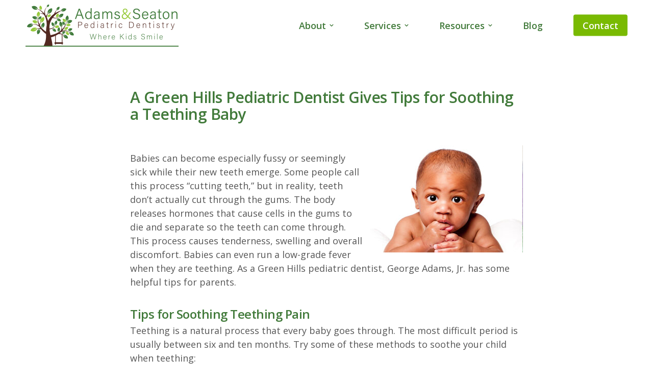

--- FILE ---
content_type: text/html; charset=UTF-8
request_url: https://adamsandseaton.com/green-hills-pediatric-dentist/
body_size: 11682
content:
<!DOCTYPE html>
<html lang="en-US">
	<head>
		<meta name="google-site-verification" content="H19JlDApylqq2U-UK_AIQKhVOy_UOS-MxwtsUkOLZiU" />

		<meta charset="UTF-8">
		<meta http-equiv="X-UA-Compatible" content="IE=edge">
		<meta name="viewport" content="width=device-width, initial-scale=1.0">
		<link rel="shortcut icon" href="https://adamsandseaton.com/wp-content/themes/AdamsPediatricDentistry/img/favicon.png">

		<!-- Fonts -->
		<link href='https://fonts.googleapis.com/css?family=Open+Sans:300,400,600,700,400italic' rel='stylesheet' type='text/css'>
		<link rel="stylesheet" href="https://maxcdn.bootstrapcdn.com/font-awesome/4.6.3/css/font-awesome.min.css">

		<!-- Custom styles for this template -->
		<link href="https://adamsandseaton.com/wp-content/themes/AdamsPediatricDentistry/style.css" rel="stylesheet">

		<meta name='robots' content='index, follow, max-image-preview:large, max-snippet:-1, max-video-preview:-1' />

	<!-- This site is optimized with the Yoast SEO plugin v26.8 - https://yoast.com/product/yoast-seo-wordpress/ -->
	<title>Green Hills Pediatric Dentist - Adams Pediatric Dentistry</title>
	<meta name="description" content="George Adams, Jr., a Green Hills pediatric dentist, talks about how to soothe your baby during the difficult teething period." />
	<link rel="canonical" href="https://adamsandseaton.com/green-hills-pediatric-dentist/" />
	<meta property="og:locale" content="en_US" />
	<meta property="og:type" content="article" />
	<meta property="og:title" content="Green Hills Pediatric Dentist - Adams Pediatric Dentistry" />
	<meta property="og:description" content="George Adams, Jr., a Green Hills pediatric dentist, talks about how to soothe your baby during the difficult teething period." />
	<meta property="og:url" content="https://adamsandseaton.com/green-hills-pediatric-dentist/" />
	<meta property="og:site_name" content="Adams Pediatric Dentistry" />
	<meta property="article:published_time" content="2023-05-16T21:32:28+00:00" />
	<meta property="article:modified_time" content="2023-05-16T21:41:43+00:00" />
	<meta property="og:image" content="https://adamsandseaton.com/wp-content/uploads/2023/05/teething-baby.jpg" />
	<meta property="og:image:width" content="500" />
	<meta property="og:image:height" content="350" />
	<meta property="og:image:type" content="image/jpeg" />
	<meta name="author" content="admin" />
	<meta name="twitter:card" content="summary_large_image" />
	<meta name="twitter:label1" content="Written by" />
	<meta name="twitter:data1" content="admin" />
	<meta name="twitter:label2" content="Est. reading time" />
	<meta name="twitter:data2" content="2 minutes" />
	<script type="application/ld+json" class="yoast-schema-graph">{"@context":"https://schema.org","@graph":[{"@type":"Article","@id":"https://adamsandseaton.com/green-hills-pediatric-dentist/#article","isPartOf":{"@id":"https://adamsandseaton.com/green-hills-pediatric-dentist/"},"author":{"name":"admin","@id":"https://adamsandseaton.com/#/schema/person/fa9f198006bb7c611f0f20284028c4de"},"headline":"A Green Hills Pediatric Dentist Gives Tips for Soothing a Teething Baby","datePublished":"2023-05-16T21:32:28+00:00","dateModified":"2023-05-16T21:41:43+00:00","mainEntityOfPage":{"@id":"https://adamsandseaton.com/green-hills-pediatric-dentist/"},"wordCount":334,"commentCount":0,"image":{"@id":"https://adamsandseaton.com/green-hills-pediatric-dentist/#primaryimage"},"thumbnailUrl":"https://adamsandseaton.com/wp-content/uploads/2023/05/teething-baby-e1684273333207.jpg","inLanguage":"en-US","potentialAction":[{"@type":"CommentAction","name":"Comment","target":["https://adamsandseaton.com/green-hills-pediatric-dentist/#respond"]}]},{"@type":"WebPage","@id":"https://adamsandseaton.com/green-hills-pediatric-dentist/","url":"https://adamsandseaton.com/green-hills-pediatric-dentist/","name":"Green Hills Pediatric Dentist - Adams Pediatric Dentistry","isPartOf":{"@id":"https://adamsandseaton.com/#website"},"primaryImageOfPage":{"@id":"https://adamsandseaton.com/green-hills-pediatric-dentist/#primaryimage"},"image":{"@id":"https://adamsandseaton.com/green-hills-pediatric-dentist/#primaryimage"},"thumbnailUrl":"https://adamsandseaton.com/wp-content/uploads/2023/05/teething-baby-e1684273333207.jpg","datePublished":"2023-05-16T21:32:28+00:00","dateModified":"2023-05-16T21:41:43+00:00","author":{"@id":"https://adamsandseaton.com/#/schema/person/fa9f198006bb7c611f0f20284028c4de"},"description":"George Adams, Jr., a Green Hills pediatric dentist, talks about how to soothe your baby during the difficult teething period.","breadcrumb":{"@id":"https://adamsandseaton.com/green-hills-pediatric-dentist/#breadcrumb"},"inLanguage":"en-US","potentialAction":[{"@type":"ReadAction","target":["https://adamsandseaton.com/green-hills-pediatric-dentist/"]}]},{"@type":"ImageObject","inLanguage":"en-US","@id":"https://adamsandseaton.com/green-hills-pediatric-dentist/#primaryimage","url":"https://adamsandseaton.com/wp-content/uploads/2023/05/teething-baby-e1684273333207.jpg","contentUrl":"https://adamsandseaton.com/wp-content/uploads/2023/05/teething-baby-e1684273333207.jpg","width":490,"height":350},{"@type":"BreadcrumbList","@id":"https://adamsandseaton.com/green-hills-pediatric-dentist/#breadcrumb","itemListElement":[{"@type":"ListItem","position":1,"name":"Home","item":"https://adamsandseaton.com/"},{"@type":"ListItem","position":2,"name":"Blog","item":"https://adamsandseaton.com/blog/"},{"@type":"ListItem","position":3,"name":"A Green Hills Pediatric Dentist Gives Tips for Soothing a Teething Baby"}]},{"@type":"WebSite","@id":"https://adamsandseaton.com/#website","url":"https://adamsandseaton.com/","name":"Adams Pediatric Dentistry","description":"Pediatric Dentist Nashville TN","potentialAction":[{"@type":"SearchAction","target":{"@type":"EntryPoint","urlTemplate":"https://adamsandseaton.com/?s={search_term_string}"},"query-input":{"@type":"PropertyValueSpecification","valueRequired":true,"valueName":"search_term_string"}}],"inLanguage":"en-US"},{"@type":"Person","@id":"https://adamsandseaton.com/#/schema/person/fa9f198006bb7c611f0f20284028c4de","name":"admin","image":{"@type":"ImageObject","inLanguage":"en-US","@id":"https://adamsandseaton.com/#/schema/person/image/","url":"https://secure.gravatar.com/avatar/62cab86fb1b491b4213d7df112a57dc57b526ed0d9d87de8290d84261bd9fb33?s=96&d=mm&r=g","contentUrl":"https://secure.gravatar.com/avatar/62cab86fb1b491b4213d7df112a57dc57b526ed0d9d87de8290d84261bd9fb33?s=96&d=mm&r=g","caption":"admin"},"url":"https://adamsandseaton.com/author/admin/"}]}</script>
	<!-- / Yoast SEO plugin. -->


<link rel="alternate" type="application/rss+xml" title="Adams Pediatric Dentistry &raquo; A Green Hills Pediatric Dentist Gives Tips for Soothing a Teething Baby Comments Feed" href="https://adamsandseaton.com/green-hills-pediatric-dentist/feed/" />
<link rel="alternate" title="oEmbed (JSON)" type="application/json+oembed" href="https://adamsandseaton.com/wp-json/oembed/1.0/embed?url=https%3A%2F%2Fadamsandseaton.com%2Fgreen-hills-pediatric-dentist%2F" />
<link rel="alternate" title="oEmbed (XML)" type="text/xml+oembed" href="https://adamsandseaton.com/wp-json/oembed/1.0/embed?url=https%3A%2F%2Fadamsandseaton.com%2Fgreen-hills-pediatric-dentist%2F&#038;format=xml" />
		<!-- This site uses the Google Analytics by MonsterInsights plugin v9.11.1 - Using Analytics tracking - https://www.monsterinsights.com/ -->
							<script src="//www.googletagmanager.com/gtag/js?id=G-Q2HCVWLD3E"  data-cfasync="false" data-wpfc-render="false" type="text/javascript" async></script>
			<script data-cfasync="false" data-wpfc-render="false" type="text/javascript">
				var mi_version = '9.11.1';
				var mi_track_user = true;
				var mi_no_track_reason = '';
								var MonsterInsightsDefaultLocations = {"page_location":"https:\/\/adamsandseaton.com\/green-hills-pediatric-dentist\/"};
								if ( typeof MonsterInsightsPrivacyGuardFilter === 'function' ) {
					var MonsterInsightsLocations = (typeof MonsterInsightsExcludeQuery === 'object') ? MonsterInsightsPrivacyGuardFilter( MonsterInsightsExcludeQuery ) : MonsterInsightsPrivacyGuardFilter( MonsterInsightsDefaultLocations );
				} else {
					var MonsterInsightsLocations = (typeof MonsterInsightsExcludeQuery === 'object') ? MonsterInsightsExcludeQuery : MonsterInsightsDefaultLocations;
				}

								var disableStrs = [
										'ga-disable-G-Q2HCVWLD3E',
									];

				/* Function to detect opted out users */
				function __gtagTrackerIsOptedOut() {
					for (var index = 0; index < disableStrs.length; index++) {
						if (document.cookie.indexOf(disableStrs[index] + '=true') > -1) {
							return true;
						}
					}

					return false;
				}

				/* Disable tracking if the opt-out cookie exists. */
				if (__gtagTrackerIsOptedOut()) {
					for (var index = 0; index < disableStrs.length; index++) {
						window[disableStrs[index]] = true;
					}
				}

				/* Opt-out function */
				function __gtagTrackerOptout() {
					for (var index = 0; index < disableStrs.length; index++) {
						document.cookie = disableStrs[index] + '=true; expires=Thu, 31 Dec 2099 23:59:59 UTC; path=/';
						window[disableStrs[index]] = true;
					}
				}

				if ('undefined' === typeof gaOptout) {
					function gaOptout() {
						__gtagTrackerOptout();
					}
				}
								window.dataLayer = window.dataLayer || [];

				window.MonsterInsightsDualTracker = {
					helpers: {},
					trackers: {},
				};
				if (mi_track_user) {
					function __gtagDataLayer() {
						dataLayer.push(arguments);
					}

					function __gtagTracker(type, name, parameters) {
						if (!parameters) {
							parameters = {};
						}

						if (parameters.send_to) {
							__gtagDataLayer.apply(null, arguments);
							return;
						}

						if (type === 'event') {
														parameters.send_to = monsterinsights_frontend.v4_id;
							var hookName = name;
							if (typeof parameters['event_category'] !== 'undefined') {
								hookName = parameters['event_category'] + ':' + name;
							}

							if (typeof MonsterInsightsDualTracker.trackers[hookName] !== 'undefined') {
								MonsterInsightsDualTracker.trackers[hookName](parameters);
							} else {
								__gtagDataLayer('event', name, parameters);
							}
							
						} else {
							__gtagDataLayer.apply(null, arguments);
						}
					}

					__gtagTracker('js', new Date());
					__gtagTracker('set', {
						'developer_id.dZGIzZG': true,
											});
					if ( MonsterInsightsLocations.page_location ) {
						__gtagTracker('set', MonsterInsightsLocations);
					}
										__gtagTracker('config', 'G-Q2HCVWLD3E', {"forceSSL":"true","link_attribution":"true"} );
										window.gtag = __gtagTracker;										(function () {
						/* https://developers.google.com/analytics/devguides/collection/analyticsjs/ */
						/* ga and __gaTracker compatibility shim. */
						var noopfn = function () {
							return null;
						};
						var newtracker = function () {
							return new Tracker();
						};
						var Tracker = function () {
							return null;
						};
						var p = Tracker.prototype;
						p.get = noopfn;
						p.set = noopfn;
						p.send = function () {
							var args = Array.prototype.slice.call(arguments);
							args.unshift('send');
							__gaTracker.apply(null, args);
						};
						var __gaTracker = function () {
							var len = arguments.length;
							if (len === 0) {
								return;
							}
							var f = arguments[len - 1];
							if (typeof f !== 'object' || f === null || typeof f.hitCallback !== 'function') {
								if ('send' === arguments[0]) {
									var hitConverted, hitObject = false, action;
									if ('event' === arguments[1]) {
										if ('undefined' !== typeof arguments[3]) {
											hitObject = {
												'eventAction': arguments[3],
												'eventCategory': arguments[2],
												'eventLabel': arguments[4],
												'value': arguments[5] ? arguments[5] : 1,
											}
										}
									}
									if ('pageview' === arguments[1]) {
										if ('undefined' !== typeof arguments[2]) {
											hitObject = {
												'eventAction': 'page_view',
												'page_path': arguments[2],
											}
										}
									}
									if (typeof arguments[2] === 'object') {
										hitObject = arguments[2];
									}
									if (typeof arguments[5] === 'object') {
										Object.assign(hitObject, arguments[5]);
									}
									if ('undefined' !== typeof arguments[1].hitType) {
										hitObject = arguments[1];
										if ('pageview' === hitObject.hitType) {
											hitObject.eventAction = 'page_view';
										}
									}
									if (hitObject) {
										action = 'timing' === arguments[1].hitType ? 'timing_complete' : hitObject.eventAction;
										hitConverted = mapArgs(hitObject);
										__gtagTracker('event', action, hitConverted);
									}
								}
								return;
							}

							function mapArgs(args) {
								var arg, hit = {};
								var gaMap = {
									'eventCategory': 'event_category',
									'eventAction': 'event_action',
									'eventLabel': 'event_label',
									'eventValue': 'event_value',
									'nonInteraction': 'non_interaction',
									'timingCategory': 'event_category',
									'timingVar': 'name',
									'timingValue': 'value',
									'timingLabel': 'event_label',
									'page': 'page_path',
									'location': 'page_location',
									'title': 'page_title',
									'referrer' : 'page_referrer',
								};
								for (arg in args) {
																		if (!(!args.hasOwnProperty(arg) || !gaMap.hasOwnProperty(arg))) {
										hit[gaMap[arg]] = args[arg];
									} else {
										hit[arg] = args[arg];
									}
								}
								return hit;
							}

							try {
								f.hitCallback();
							} catch (ex) {
							}
						};
						__gaTracker.create = newtracker;
						__gaTracker.getByName = newtracker;
						__gaTracker.getAll = function () {
							return [];
						};
						__gaTracker.remove = noopfn;
						__gaTracker.loaded = true;
						window['__gaTracker'] = __gaTracker;
					})();
									} else {
										console.log("");
					(function () {
						function __gtagTracker() {
							return null;
						}

						window['__gtagTracker'] = __gtagTracker;
						window['gtag'] = __gtagTracker;
					})();
									}
			</script>
							<!-- / Google Analytics by MonsterInsights -->
		<style id='wp-img-auto-sizes-contain-inline-css' type='text/css'>
img:is([sizes=auto i],[sizes^="auto," i]){contain-intrinsic-size:3000px 1500px}
/*# sourceURL=wp-img-auto-sizes-contain-inline-css */
</style>
<style id='wp-block-library-inline-css' type='text/css'>
:root{--wp-block-synced-color:#7a00df;--wp-block-synced-color--rgb:122,0,223;--wp-bound-block-color:var(--wp-block-synced-color);--wp-editor-canvas-background:#ddd;--wp-admin-theme-color:#007cba;--wp-admin-theme-color--rgb:0,124,186;--wp-admin-theme-color-darker-10:#006ba1;--wp-admin-theme-color-darker-10--rgb:0,107,160.5;--wp-admin-theme-color-darker-20:#005a87;--wp-admin-theme-color-darker-20--rgb:0,90,135;--wp-admin-border-width-focus:2px}@media (min-resolution:192dpi){:root{--wp-admin-border-width-focus:1.5px}}.wp-element-button{cursor:pointer}:root .has-very-light-gray-background-color{background-color:#eee}:root .has-very-dark-gray-background-color{background-color:#313131}:root .has-very-light-gray-color{color:#eee}:root .has-very-dark-gray-color{color:#313131}:root .has-vivid-green-cyan-to-vivid-cyan-blue-gradient-background{background:linear-gradient(135deg,#00d084,#0693e3)}:root .has-purple-crush-gradient-background{background:linear-gradient(135deg,#34e2e4,#4721fb 50%,#ab1dfe)}:root .has-hazy-dawn-gradient-background{background:linear-gradient(135deg,#faaca8,#dad0ec)}:root .has-subdued-olive-gradient-background{background:linear-gradient(135deg,#fafae1,#67a671)}:root .has-atomic-cream-gradient-background{background:linear-gradient(135deg,#fdd79a,#004a59)}:root .has-nightshade-gradient-background{background:linear-gradient(135deg,#330968,#31cdcf)}:root .has-midnight-gradient-background{background:linear-gradient(135deg,#020381,#2874fc)}:root{--wp--preset--font-size--normal:16px;--wp--preset--font-size--huge:42px}.has-regular-font-size{font-size:1em}.has-larger-font-size{font-size:2.625em}.has-normal-font-size{font-size:var(--wp--preset--font-size--normal)}.has-huge-font-size{font-size:var(--wp--preset--font-size--huge)}.has-text-align-center{text-align:center}.has-text-align-left{text-align:left}.has-text-align-right{text-align:right}.has-fit-text{white-space:nowrap!important}#end-resizable-editor-section{display:none}.aligncenter{clear:both}.items-justified-left{justify-content:flex-start}.items-justified-center{justify-content:center}.items-justified-right{justify-content:flex-end}.items-justified-space-between{justify-content:space-between}.screen-reader-text{border:0;clip-path:inset(50%);height:1px;margin:-1px;overflow:hidden;padding:0;position:absolute;width:1px;word-wrap:normal!important}.screen-reader-text:focus{background-color:#ddd;clip-path:none;color:#444;display:block;font-size:1em;height:auto;left:5px;line-height:normal;padding:15px 23px 14px;text-decoration:none;top:5px;width:auto;z-index:100000}html :where(.has-border-color){border-style:solid}html :where([style*=border-top-color]){border-top-style:solid}html :where([style*=border-right-color]){border-right-style:solid}html :where([style*=border-bottom-color]){border-bottom-style:solid}html :where([style*=border-left-color]){border-left-style:solid}html :where([style*=border-width]){border-style:solid}html :where([style*=border-top-width]){border-top-style:solid}html :where([style*=border-right-width]){border-right-style:solid}html :where([style*=border-bottom-width]){border-bottom-style:solid}html :where([style*=border-left-width]){border-left-style:solid}html :where(img[class*=wp-image-]){height:auto;max-width:100%}:where(figure){margin:0 0 1em}html :where(.is-position-sticky){--wp-admin--admin-bar--position-offset:var(--wp-admin--admin-bar--height,0px)}@media screen and (max-width:600px){html :where(.is-position-sticky){--wp-admin--admin-bar--position-offset:0px}}

/*# sourceURL=wp-block-library-inline-css */
</style><style id='global-styles-inline-css' type='text/css'>
:root{--wp--preset--aspect-ratio--square: 1;--wp--preset--aspect-ratio--4-3: 4/3;--wp--preset--aspect-ratio--3-4: 3/4;--wp--preset--aspect-ratio--3-2: 3/2;--wp--preset--aspect-ratio--2-3: 2/3;--wp--preset--aspect-ratio--16-9: 16/9;--wp--preset--aspect-ratio--9-16: 9/16;--wp--preset--color--black: #000000;--wp--preset--color--cyan-bluish-gray: #abb8c3;--wp--preset--color--white: #ffffff;--wp--preset--color--pale-pink: #f78da7;--wp--preset--color--vivid-red: #cf2e2e;--wp--preset--color--luminous-vivid-orange: #ff6900;--wp--preset--color--luminous-vivid-amber: #fcb900;--wp--preset--color--light-green-cyan: #7bdcb5;--wp--preset--color--vivid-green-cyan: #00d084;--wp--preset--color--pale-cyan-blue: #8ed1fc;--wp--preset--color--vivid-cyan-blue: #0693e3;--wp--preset--color--vivid-purple: #9b51e0;--wp--preset--gradient--vivid-cyan-blue-to-vivid-purple: linear-gradient(135deg,rgb(6,147,227) 0%,rgb(155,81,224) 100%);--wp--preset--gradient--light-green-cyan-to-vivid-green-cyan: linear-gradient(135deg,rgb(122,220,180) 0%,rgb(0,208,130) 100%);--wp--preset--gradient--luminous-vivid-amber-to-luminous-vivid-orange: linear-gradient(135deg,rgb(252,185,0) 0%,rgb(255,105,0) 100%);--wp--preset--gradient--luminous-vivid-orange-to-vivid-red: linear-gradient(135deg,rgb(255,105,0) 0%,rgb(207,46,46) 100%);--wp--preset--gradient--very-light-gray-to-cyan-bluish-gray: linear-gradient(135deg,rgb(238,238,238) 0%,rgb(169,184,195) 100%);--wp--preset--gradient--cool-to-warm-spectrum: linear-gradient(135deg,rgb(74,234,220) 0%,rgb(151,120,209) 20%,rgb(207,42,186) 40%,rgb(238,44,130) 60%,rgb(251,105,98) 80%,rgb(254,248,76) 100%);--wp--preset--gradient--blush-light-purple: linear-gradient(135deg,rgb(255,206,236) 0%,rgb(152,150,240) 100%);--wp--preset--gradient--blush-bordeaux: linear-gradient(135deg,rgb(254,205,165) 0%,rgb(254,45,45) 50%,rgb(107,0,62) 100%);--wp--preset--gradient--luminous-dusk: linear-gradient(135deg,rgb(255,203,112) 0%,rgb(199,81,192) 50%,rgb(65,88,208) 100%);--wp--preset--gradient--pale-ocean: linear-gradient(135deg,rgb(255,245,203) 0%,rgb(182,227,212) 50%,rgb(51,167,181) 100%);--wp--preset--gradient--electric-grass: linear-gradient(135deg,rgb(202,248,128) 0%,rgb(113,206,126) 100%);--wp--preset--gradient--midnight: linear-gradient(135deg,rgb(2,3,129) 0%,rgb(40,116,252) 100%);--wp--preset--font-size--small: 13px;--wp--preset--font-size--medium: 20px;--wp--preset--font-size--large: 36px;--wp--preset--font-size--x-large: 42px;--wp--preset--spacing--20: 0.44rem;--wp--preset--spacing--30: 0.67rem;--wp--preset--spacing--40: 1rem;--wp--preset--spacing--50: 1.5rem;--wp--preset--spacing--60: 2.25rem;--wp--preset--spacing--70: 3.38rem;--wp--preset--spacing--80: 5.06rem;--wp--preset--shadow--natural: 6px 6px 9px rgba(0, 0, 0, 0.2);--wp--preset--shadow--deep: 12px 12px 50px rgba(0, 0, 0, 0.4);--wp--preset--shadow--sharp: 6px 6px 0px rgba(0, 0, 0, 0.2);--wp--preset--shadow--outlined: 6px 6px 0px -3px rgb(255, 255, 255), 6px 6px rgb(0, 0, 0);--wp--preset--shadow--crisp: 6px 6px 0px rgb(0, 0, 0);}:where(.is-layout-flex){gap: 0.5em;}:where(.is-layout-grid){gap: 0.5em;}body .is-layout-flex{display: flex;}.is-layout-flex{flex-wrap: wrap;align-items: center;}.is-layout-flex > :is(*, div){margin: 0;}body .is-layout-grid{display: grid;}.is-layout-grid > :is(*, div){margin: 0;}:where(.wp-block-columns.is-layout-flex){gap: 2em;}:where(.wp-block-columns.is-layout-grid){gap: 2em;}:where(.wp-block-post-template.is-layout-flex){gap: 1.25em;}:where(.wp-block-post-template.is-layout-grid){gap: 1.25em;}.has-black-color{color: var(--wp--preset--color--black) !important;}.has-cyan-bluish-gray-color{color: var(--wp--preset--color--cyan-bluish-gray) !important;}.has-white-color{color: var(--wp--preset--color--white) !important;}.has-pale-pink-color{color: var(--wp--preset--color--pale-pink) !important;}.has-vivid-red-color{color: var(--wp--preset--color--vivid-red) !important;}.has-luminous-vivid-orange-color{color: var(--wp--preset--color--luminous-vivid-orange) !important;}.has-luminous-vivid-amber-color{color: var(--wp--preset--color--luminous-vivid-amber) !important;}.has-light-green-cyan-color{color: var(--wp--preset--color--light-green-cyan) !important;}.has-vivid-green-cyan-color{color: var(--wp--preset--color--vivid-green-cyan) !important;}.has-pale-cyan-blue-color{color: var(--wp--preset--color--pale-cyan-blue) !important;}.has-vivid-cyan-blue-color{color: var(--wp--preset--color--vivid-cyan-blue) !important;}.has-vivid-purple-color{color: var(--wp--preset--color--vivid-purple) !important;}.has-black-background-color{background-color: var(--wp--preset--color--black) !important;}.has-cyan-bluish-gray-background-color{background-color: var(--wp--preset--color--cyan-bluish-gray) !important;}.has-white-background-color{background-color: var(--wp--preset--color--white) !important;}.has-pale-pink-background-color{background-color: var(--wp--preset--color--pale-pink) !important;}.has-vivid-red-background-color{background-color: var(--wp--preset--color--vivid-red) !important;}.has-luminous-vivid-orange-background-color{background-color: var(--wp--preset--color--luminous-vivid-orange) !important;}.has-luminous-vivid-amber-background-color{background-color: var(--wp--preset--color--luminous-vivid-amber) !important;}.has-light-green-cyan-background-color{background-color: var(--wp--preset--color--light-green-cyan) !important;}.has-vivid-green-cyan-background-color{background-color: var(--wp--preset--color--vivid-green-cyan) !important;}.has-pale-cyan-blue-background-color{background-color: var(--wp--preset--color--pale-cyan-blue) !important;}.has-vivid-cyan-blue-background-color{background-color: var(--wp--preset--color--vivid-cyan-blue) !important;}.has-vivid-purple-background-color{background-color: var(--wp--preset--color--vivid-purple) !important;}.has-black-border-color{border-color: var(--wp--preset--color--black) !important;}.has-cyan-bluish-gray-border-color{border-color: var(--wp--preset--color--cyan-bluish-gray) !important;}.has-white-border-color{border-color: var(--wp--preset--color--white) !important;}.has-pale-pink-border-color{border-color: var(--wp--preset--color--pale-pink) !important;}.has-vivid-red-border-color{border-color: var(--wp--preset--color--vivid-red) !important;}.has-luminous-vivid-orange-border-color{border-color: var(--wp--preset--color--luminous-vivid-orange) !important;}.has-luminous-vivid-amber-border-color{border-color: var(--wp--preset--color--luminous-vivid-amber) !important;}.has-light-green-cyan-border-color{border-color: var(--wp--preset--color--light-green-cyan) !important;}.has-vivid-green-cyan-border-color{border-color: var(--wp--preset--color--vivid-green-cyan) !important;}.has-pale-cyan-blue-border-color{border-color: var(--wp--preset--color--pale-cyan-blue) !important;}.has-vivid-cyan-blue-border-color{border-color: var(--wp--preset--color--vivid-cyan-blue) !important;}.has-vivid-purple-border-color{border-color: var(--wp--preset--color--vivid-purple) !important;}.has-vivid-cyan-blue-to-vivid-purple-gradient-background{background: var(--wp--preset--gradient--vivid-cyan-blue-to-vivid-purple) !important;}.has-light-green-cyan-to-vivid-green-cyan-gradient-background{background: var(--wp--preset--gradient--light-green-cyan-to-vivid-green-cyan) !important;}.has-luminous-vivid-amber-to-luminous-vivid-orange-gradient-background{background: var(--wp--preset--gradient--luminous-vivid-amber-to-luminous-vivid-orange) !important;}.has-luminous-vivid-orange-to-vivid-red-gradient-background{background: var(--wp--preset--gradient--luminous-vivid-orange-to-vivid-red) !important;}.has-very-light-gray-to-cyan-bluish-gray-gradient-background{background: var(--wp--preset--gradient--very-light-gray-to-cyan-bluish-gray) !important;}.has-cool-to-warm-spectrum-gradient-background{background: var(--wp--preset--gradient--cool-to-warm-spectrum) !important;}.has-blush-light-purple-gradient-background{background: var(--wp--preset--gradient--blush-light-purple) !important;}.has-blush-bordeaux-gradient-background{background: var(--wp--preset--gradient--blush-bordeaux) !important;}.has-luminous-dusk-gradient-background{background: var(--wp--preset--gradient--luminous-dusk) !important;}.has-pale-ocean-gradient-background{background: var(--wp--preset--gradient--pale-ocean) !important;}.has-electric-grass-gradient-background{background: var(--wp--preset--gradient--electric-grass) !important;}.has-midnight-gradient-background{background: var(--wp--preset--gradient--midnight) !important;}.has-small-font-size{font-size: var(--wp--preset--font-size--small) !important;}.has-medium-font-size{font-size: var(--wp--preset--font-size--medium) !important;}.has-large-font-size{font-size: var(--wp--preset--font-size--large) !important;}.has-x-large-font-size{font-size: var(--wp--preset--font-size--x-large) !important;}
/*# sourceURL=global-styles-inline-css */
</style>

<style id='classic-theme-styles-inline-css' type='text/css'>
/*! This file is auto-generated */
.wp-block-button__link{color:#fff;background-color:#32373c;border-radius:9999px;box-shadow:none;text-decoration:none;padding:calc(.667em + 2px) calc(1.333em + 2px);font-size:1.125em}.wp-block-file__button{background:#32373c;color:#fff;text-decoration:none}
/*# sourceURL=/wp-includes/css/classic-themes.min.css */
</style>
<script type="text/javascript" src="https://adamsandseaton.com/wp-content/plugins/google-analytics-premium/assets/js/frontend-gtag.min.js?ver=9.11.1" id="monsterinsights-frontend-script-js" async="async" data-wp-strategy="async"></script>
<script data-cfasync="false" data-wpfc-render="false" type="text/javascript" id='monsterinsights-frontend-script-js-extra'>/* <![CDATA[ */
var monsterinsights_frontend = {"js_events_tracking":"true","download_extensions":"doc,pdf,ppt,zip,xls,docx,pptx,xlsx","inbound_paths":"[{\"path\":\"\\\/go\\\/\",\"label\":\"affiliate\"},{\"path\":\"\\\/recommend\\\/\",\"label\":\"affiliate\"}]","home_url":"https:\/\/adamsandseaton.com","hash_tracking":"false","v4_id":"G-Q2HCVWLD3E"};/* ]]> */
</script>
<script type="text/javascript" src="https://adamsandseaton.com/wp-includes/js/jquery/jquery.min.js?ver=3.7.1" id="jquery-core-js"></script>
<link rel="https://api.w.org/" href="https://adamsandseaton.com/wp-json/" /><link rel="alternate" title="JSON" type="application/json" href="https://adamsandseaton.com/wp-json/wp/v2/posts/1247" /><link rel="EditURI" type="application/rsd+xml" title="RSD" href="https://adamsandseaton.com/xmlrpc.php?rsd" />
<meta name="generator" content="WordPress 6.9" />
<link rel='shortlink' href='https://adamsandseaton.com/?p=1247' />
<meta name='ttt-core:status-monitoring' content='' />
<link rel="apple-touch-icon" sizes="180x180" href="/wp-content/uploads/fbrfg/apple-touch-icon.png">
<link rel="icon" type="image/png" sizes="32x32" href="/wp-content/uploads/fbrfg/favicon-32x32.png">
<link rel="icon" type="image/png" sizes="16x16" href="/wp-content/uploads/fbrfg/favicon-16x16.png">
<link rel="manifest" href="/wp-content/uploads/fbrfg/site.webmanifest">
<link rel="mask-icon" href="/wp-content/uploads/fbrfg/safari-pinned-tab.svg" color="#5bbad5">
<link rel="shortcut icon" href="/wp-content/uploads/fbrfg/favicon.ico">
<meta name="msapplication-TileColor" content="#fafafa">
<meta name="msapplication-config" content="/wp-content/uploads/fbrfg/browserconfig.xml">
<meta name="theme-color" content="#ffffff">
		
		<!-- Google tag (gtag.js) -->
<script async src="https://www.googletagmanager.com/gtag/js?id=G-Q2HCVWLD3E"></script>
<script>
  window.dataLayer = window.dataLayer || [];
  function gtag(){dataLayer.push(arguments);}
  gtag('js', new Date());

  gtag('config', 'G-Q2HCVWLD3E'); 
</script>
	</head>

	<body class="wp-singular post-template-default single single-post postid-1247 single-format-standard wp-theme-AdamsPediatricDentistry metaslider-plugin" >
		<header>
			<div id="header-mobile" class="visible-xs">
	<div class="container">
		Call us at <a href="tel:6152977597">(615) 297-7597</a>
	</div>
</div>
<a id="logo" href="/"><img src='https://adamsandseaton.com/wp-content/themes/AdamsPediatricDentistry/img/logo.png'/></a>
<div id="mobile-menu-toggle" class="visible-xs">
	<div class="icon-bars">
		<span class="icon-bar"></span>
		<span class="icon-bar"></span>
		<span class="icon-bar"></span>
	</div>
	<div class="menu-text">
		Menu
	</div>
</div>
<nav id="main-nav" class="menu-primary-menu-container"><ul id="menu-primary-menu" class=""><li id="menu-item-224" class="menu-item menu-item-type-custom menu-item-object-custom menu-item-has-children menu-item-224"><a href="#">About</a>
<ul class="sub-menu">
	<li id="menu-item-47" class="menu-item menu-item-type-post_type menu-item-object-page menu-item-47"><a href="https://adamsandseaton.com/our-practice/">Our Practice</a></li>
	<li id="menu-item-181" class="menu-item menu-item-type-post_type menu-item-object-page menu-item-181"><a href="https://adamsandseaton.com/our-team/">Our Team</a></li>
</ul>
</li>
<li id="menu-item-53" class="menu-item menu-item-type-custom menu-item-object-custom menu-item-has-children menu-item-53"><a href="#">Services</a>
<ul class="sub-menu">
	<li id="menu-item-43" class="menu-item menu-item-type-post_type menu-item-object-page menu-item-43"><a href="https://adamsandseaton.com/why-pediatric-dentist/">Why a Pediatric Dentist?</a></li>
	<li id="menu-item-174" class="menu-item menu-item-type-post_type menu-item-object-page menu-item-174"><a href="https://adamsandseaton.com/preventive-care/">Preventive Care</a></li>
	<li id="menu-item-46" class="menu-item menu-item-type-post_type menu-item-object-page menu-item-46"><a href="https://adamsandseaton.com/oral-sedation/">Oral Sedation</a></li>
	<li id="menu-item-42" class="menu-item menu-item-type-post_type menu-item-object-page menu-item-42"><a href="https://adamsandseaton.com/hospital-care/">Hospital Care</a></li>
</ul>
</li>
<li id="menu-item-54" class="menu-item menu-item-type-custom menu-item-object-custom menu-item-has-children menu-item-54"><a href="#">Resources</a>
<ul class="sub-menu">
	<li id="menu-item-45" class="menu-item menu-item-type-post_type menu-item-object-page menu-item-45"><a href="https://adamsandseaton.com/new-patients/">New Patient Info</a></li>
	<li id="menu-item-1026" class="menu-item menu-item-type-custom menu-item-object-custom menu-item-1026"><a href="https://yapi.me/co?m=dhkm17eb9cgls">Forms</a></li>
	<li id="menu-item-39" class="menu-item menu-item-type-post_type menu-item-object-page menu-item-39"><a href="https://adamsandseaton.com/faqs/">FAQs</a></li>
	<li id="menu-item-49" class="menu-item menu-item-type-post_type menu-item-object-page menu-item-49"><a href="https://adamsandseaton.com/policies/">Policies</a></li>
	<li id="menu-item-50" class="menu-item menu-item-type-post_type menu-item-object-page menu-item-50"><a href="https://adamsandseaton.com/post-op-care/">Post-op Care</a></li>
</ul>
</li>
<li id="menu-item-1017" class="menu-item menu-item-type-post_type menu-item-object-page current_page_parent menu-item-1017"><a href="https://adamsandseaton.com/blog/">Blog</a></li>
<li id="menu-item-38" class="menu-item menu-item-type-post_type menu-item-object-page menu-item-38"><a href="https://adamsandseaton.com/contact/">Contact</a></li>
</ul></nav>		</header>

<img src=""/>
<div id="main">
	<div class="container">
		<article id="post-1247" class="wp-content post-1247 post type-post status-publish format-standard has-post-thumbnail hentry category-uncategorized" >
	<h1>A Green Hills Pediatric Dentist Gives Tips for Soothing a Teething Baby</h1>
	<p style="font-weight: 400;"><img fetchpriority="high" decoding="async" class="alignright wp-image-1251 size-medium" src="https://adamsandseaton.com/wp-content/uploads/2023/05/teething-baby-300x210.jpg" alt="Green Hills Pediatric Dentist Talks about Teething" width="300" height="210" /><br />
Babies can become especially fussy or seemingly sick while their new teeth emerge. Some people call this process “cutting teeth,” but in reality, teeth don’t actually cut through the gums. The body releases hormones that cause cells in the gums to die and separate so the teeth can come through. This process causes tenderness, swelling and overall discomfort. Babies can even run a low-grade fever when they are teething. As a Green Hills pediatric dentist, George Adams, Jr. has some helpful tips for parents.</p>
<h2>Tips for Soothing Teething Pain</h2>
<p style="font-weight: 400;">Teething is a natural process that every baby goes through. The most difficult period is usually between six and ten months. Try some of these methods to soothe your child when teething:</p>
<ul>
<li>After washing your hands, gently rub your baby’s sore gums to ease the pain temporarily.</li>
<li>Use a clean, cold, damp washcloth to massage the gums. The coldness can help reduce inflammation.</li>
<li>Provide your baby with a proper teething ring. Avoid liquid-filled products. Instead choose silicone or rubber based teething rings, which are easy to disinfect. You can put the teething ring in the fridge to help reduce swelling, but do not freeze the ring. Freezing temperatures can damage the gum.</li>
<li>We <strong>do not recommend</strong> benzocaine gels, sprays, or ointments. Benzocaine is easily absorbed into the blood stream by tissue in the mouth. It can result in a condition called methemoglobinemia, which can be fatal.</li>
</ul>
<p style="font-weight: 400;"><strong>Note</strong>: When your child’s teeth start to emerge, you should start brushing their child’s teeth two times a day with a very soft brush.</p>
<h2>For Help Call Your Green Hills Pediatric Dentist at Adams and Seaton.</h2>
<p style="font-weight: 400;">Teething can be a stressful process for both parents and babies. Reach out to us for additional guidance if you need it. Adams and Seaton Pediatric Dentistry in Green Hills has been partnering with parents since 1977. Contact us today to start your child’s <a href="https://adamsandseaton.com/our-practice/">oral preventative care</a>!</p>
</article>
	</div>
</div>
	<!-- Site footer -->
		<div id="footer-banner">
			<div class="container">
				<h2>Schedule an Appointment</h2>
				<p>Whether you're a long time patient, or a first-timer, we would love to speak with you and schedule an appointment or answer any questions you have.</p>
				<a href="/contact/"><button>Contact Us</button></a>
			</div>
		</div>
		<footer>
			<div id="footer-widgets">
				<div class="container">
					<aside id="nav_menu-2" class="col-lg-3 col-md-3 col-sm-3 widget widget_nav_menu"><h2>Quick Links</h2><div class="menu-quick-links-container"><ul id="menu-quick-links" class="menu"><li id="menu-item-313" class="menu-item menu-item-type-post_type menu-item-object-page menu-item-home menu-item-313"><a href="https://adamsandseaton.com/">Home</a></li>
<li id="menu-item-316" class="menu-item menu-item-type-post_type menu-item-object-page menu-item-316"><a href="https://adamsandseaton.com/our-practice/">Our Practice</a></li>
<li id="menu-item-317" class="menu-item menu-item-type-post_type menu-item-object-page menu-item-317"><a href="https://adamsandseaton.com/our-team/">Our Team</a></li>
<li id="menu-item-319" class="menu-item menu-item-type-post_type menu-item-object-page menu-item-319"><a href="https://adamsandseaton.com/why-pediatric-dentist/">Why a Pediatric Dentist?</a></li>
<li id="menu-item-318" class="menu-item menu-item-type-post_type menu-item-object-page menu-item-318"><a href="https://adamsandseaton.com/preventive-care/">Preventive Care</a></li>
<li id="menu-item-315" class="menu-item menu-item-type-post_type menu-item-object-page menu-item-315"><a href="https://adamsandseaton.com/oral-sedation/">Oral Sedation</a></li>
<li id="menu-item-314" class="menu-item menu-item-type-post_type menu-item-object-page menu-item-314"><a href="https://adamsandseaton.com/hospital-care/">Hospital Care</a></li>
<li id="menu-item-100" class="menu-item menu-item-type-post_type menu-item-object-page menu-item-100"><a href="https://adamsandseaton.com/contact/">Contact</a></li>
</ul></div></aside><aside id="nav_menu-3" class="col-lg-3 col-md-3 col-sm-3 widget widget_nav_menu"><h2>Resources</h2><div class="menu-resources-container"><ul id="menu-resources" class="menu"><li id="menu-item-321" class="menu-item menu-item-type-post_type menu-item-object-page menu-item-321"><a href="https://adamsandseaton.com/new-patients/">New Patient Info</a></li>
<li id="menu-item-1029" class="menu-item menu-item-type-custom menu-item-object-custom menu-item-1029"><a target="_blank" href="https://yapi.me/co?m=dhkm17eb9cgls">Patient Forms</a></li>
<li id="menu-item-105" class="menu-item menu-item-type-post_type menu-item-object-page menu-item-105"><a href="https://adamsandseaton.com/financing/">Financing Options</a></li>
<li id="menu-item-108" class="menu-item menu-item-type-post_type menu-item-object-page menu-item-108"><a href="https://adamsandseaton.com/faqs/">FAQs</a></li>
<li id="menu-item-320" class="menu-item menu-item-type-post_type menu-item-object-page menu-item-320"><a href="https://adamsandseaton.com/post-op-care/">Post-op Care</a></li>
<li id="menu-item-106" class="menu-item menu-item-type-post_type menu-item-object-page menu-item-106"><a href="https://adamsandseaton.com/policies/">Our Policies</a></li>
</ul></div></aside><aside id="contact-2" class="col-lg-3 col-md-3 col-sm-3 widget widget-contact"><h2>Get in Touch</h2><p>5115 Harding Pike<br />#201<br />Nashville, TN 37205<br />Phone: (615) 297-7597<br />Fax: (615) 269-7132<br /></p></aside><aside id="text-3" class="col-lg-3 col-md-3 col-sm-3 widget widget_text"><h2>Pay Bill Online</h2>			<div class="textwidget"><p>For your convenience we have provided all of our online payment options below. If you have questions related to your bill please feel free to contact us at 615-297-7597.</p>
<form action="https://Simplecheckout.authorize.net/payment/CatalogPayment.aspx" method="post" name="PrePage"><input name="LinkId" type="hidden" value="5b81f9dd-e0e5-4ec8-b14b-a1bac2ca2f4b" /> <input type="submit" value="Pay Bill Online" /></form>
</div>
		</aside>				</div>
			</div>
			<div id="legal-stuff">
				<div class="container">
					<div id="legal-copy" class="col-lg-8 col-md-8 col-sm-9">
						Site by 323 Design: A <a href="http://www.323design.com/">Nashville Web Design</a> Studio
					</div>
					<div id="social-stuff" class="col-lg-4 col-md-4 col-sm-3">
						<a href="https://www.facebook.com/adamsandseaton" target="_blank" class="fa-stack fa-sm stack-facebook"><span class="fa fa-circle fa-stack-2x"></span><span class="fa fa-facebook fa-stack-1x fa-inverse"></span></a>
						<a href="https://twitter.com/adamsandseaton" target="_blank" class="fa-stack fa-sm stack-twitter"><span class="fa fa-circle fa-stack-2x"></span><span class="fa fa-twitter fa-stack-1x fa-inverse"></span></a>
						<a href="https://www.instagram.com/adamsandseaton" target="_blank" class="fa-stack fa-sm stack-instagram"><span class="fa fa-circle fa-stack-2x"></span><span class="fa fa-instagram fa-stack-1x fa-inverse"></span></a>
					</div>
				</div>
			</div>
		</footer>
		<script type="speculationrules">
{"prefetch":[{"source":"document","where":{"and":[{"href_matches":"/*"},{"not":{"href_matches":["/wp-*.php","/wp-admin/*","/wp-content/uploads/*","/wp-content/*","/wp-content/plugins/*","/wp-content/themes/AdamsPediatricDentistry/*","/*\\?(.+)"]}},{"not":{"selector_matches":"a[rel~=\"nofollow\"]"}},{"not":{"selector_matches":".no-prefetch, .no-prefetch a"}}]},"eagerness":"conservative"}]}
</script>
<script type="text/javascript" src="https://adamsandseaton.com/wp-content/plugins/ttt-core/js/index.js?ver=1.0.3" id="ttt-core-plugin-script-js"></script>
<script type="text/javascript" src="https://adamsandseaton.com/wp-content/themes/AdamsPediatricDentistry/js/main.js?ver=6.9" id="theme_script-js"></script>
<script type="text/javascript" src="https://adamsandseaton.com/wp-includes/js/jquery/jquery-migrate.min.js?ver=3.4.1" id="jquery-migrate-js"></script>
<script type="text/javascript" id="jquery-js-after">
/* <![CDATA[ */
		/* MonsterInsights Scroll Tracking */
		if ( typeof(jQuery) !== 'undefined' ) {
		jQuery( document ).ready(function(){
		function monsterinsights_scroll_tracking_load() {
		if ( ( typeof(__gaTracker) !== 'undefined' && __gaTracker && __gaTracker.hasOwnProperty( "loaded" ) && __gaTracker.loaded == true ) || ( typeof(__gtagTracker) !== 'undefined' && __gtagTracker ) ) {
		(function(factory) {
		factory(jQuery);
		}(function($) {

		/* Scroll Depth */
		"use strict";
		var defaults = {
		percentage: true
		};

		var $window = $(window),
		cache = [],
		scrollEventBound = false,
		lastPixelDepth = 0;

		/*
		* Plugin
		*/

		$.scrollDepth = function(options) {

		var startTime = +new Date();

		options = $.extend({}, defaults, options);

		/*
		* Functions
		*/

		function sendEvent(action, label, scrollDistance, timing) {
		if ( 'undefined' === typeof MonsterInsightsObject || 'undefined' === typeof MonsterInsightsObject.sendEvent ) {
		return;
		}
			var paramName = action.toLowerCase();
	var fieldsArray = {
	send_to: 'G-Q2HCVWLD3E',
	non_interaction: true
	};
	fieldsArray[paramName] = label;

	if (arguments.length > 3) {
	fieldsArray.scroll_timing = timing
	MonsterInsightsObject.sendEvent('event', 'scroll_depth', fieldsArray);
	} else {
	MonsterInsightsObject.sendEvent('event', 'scroll_depth', fieldsArray);
	}
			}

		function calculateMarks(docHeight) {
		return {
		'25%' : parseInt(docHeight * 0.25, 10),
		'50%' : parseInt(docHeight * 0.50, 10),
		'75%' : parseInt(docHeight * 0.75, 10),
		/* Cushion to trigger 100% event in iOS */
		'100%': docHeight - 5
		};
		}

		function checkMarks(marks, scrollDistance, timing) {
		/* Check each active mark */
		$.each(marks, function(key, val) {
		if ( $.inArray(key, cache) === -1 && scrollDistance >= val ) {
		sendEvent('Percentage', key, scrollDistance, timing);
		cache.push(key);
		}
		});
		}

		function rounded(scrollDistance) {
		/* Returns String */
		return (Math.floor(scrollDistance/250) * 250).toString();
		}

		function init() {
		bindScrollDepth();
		}

		/*
		* Public Methods
		*/

		/* Reset Scroll Depth with the originally initialized options */
		$.scrollDepth.reset = function() {
		cache = [];
		lastPixelDepth = 0;
		$window.off('scroll.scrollDepth');
		bindScrollDepth();
		};

		/* Add DOM elements to be tracked */
		$.scrollDepth.addElements = function(elems) {

		if (typeof elems == "undefined" || !$.isArray(elems)) {
		return;
		}

		$.merge(options.elements, elems);

		/* If scroll event has been unbound from window, rebind */
		if (!scrollEventBound) {
		bindScrollDepth();
		}

		};

		/* Remove DOM elements currently tracked */
		$.scrollDepth.removeElements = function(elems) {

		if (typeof elems == "undefined" || !$.isArray(elems)) {
		return;
		}

		$.each(elems, function(index, elem) {

		var inElementsArray = $.inArray(elem, options.elements);
		var inCacheArray = $.inArray(elem, cache);

		if (inElementsArray != -1) {
		options.elements.splice(inElementsArray, 1);
		}

		if (inCacheArray != -1) {
		cache.splice(inCacheArray, 1);
		}

		});

		};

		/*
		* Throttle function borrowed from:
		* Underscore.js 1.5.2
		* http://underscorejs.org
		* (c) 2009-2013 Jeremy Ashkenas, DocumentCloud and Investigative Reporters & Editors
		* Underscore may be freely distributed under the MIT license.
		*/

		function throttle(func, wait) {
		var context, args, result;
		var timeout = null;
		var previous = 0;
		var later = function() {
		previous = new Date;
		timeout = null;
		result = func.apply(context, args);
		};
		return function() {
		var now = new Date;
		if (!previous) previous = now;
		var remaining = wait - (now - previous);
		context = this;
		args = arguments;
		if (remaining <= 0) {
		clearTimeout(timeout);
		timeout = null;
		previous = now;
		result = func.apply(context, args);
		} else if (!timeout) {
		timeout = setTimeout(later, remaining);
		}
		return result;
		};
		}

		/*
		* Scroll Event
		*/

		function bindScrollDepth() {

		scrollEventBound = true;

		$window.on('scroll.scrollDepth', throttle(function() {
		/*
		* We calculate document and window height on each scroll event to
		* account for dynamic DOM changes.
		*/

		var docHeight = $(document).height(),
		winHeight = window.innerHeight ? window.innerHeight : $window.height(),
		scrollDistance = $window.scrollTop() + winHeight,

		/* Recalculate percentage marks */
		marks = calculateMarks(docHeight),

		/* Timing */
		timing = +new Date - startTime;

		checkMarks(marks, scrollDistance, timing);
		}, 500));

		}

		init();
		};

		/* UMD export */
		return $.scrollDepth;

		}));

		jQuery.scrollDepth();
		} else {
		setTimeout(monsterinsights_scroll_tracking_load, 200);
		}
		}
		monsterinsights_scroll_tracking_load();
		});
		}
		/* End MonsterInsights Scroll Tracking */
			/* MonsterInsights Conversion Event */
	jQuery(document).ready(function() {
		jQuery('a[data-mi-conversion-event]')
			.off('click.monsterinsightsConversion')
			.on('click.monsterinsightsConversion', function() {
				if ( typeof(__gtagTracker) !== 'undefined' && __gtagTracker ) {
					var $link = jQuery(this);
					var eventName = $link.attr('data-mi-event-name');
					if ( typeof eventName === 'undefined' || ! eventName ) {
						// Fallback to first word of the <a> tag, lowercase, strip html
						var text = $link.text().trim();
						text = text.replace(/(<([^>]+)>)/gi, '').toLowerCase();
						var firstWord = text.split(/\s+/)[0] || '';

						if ( firstWord ) {
							eventName = 'click-' + firstWord;
						} else {
							eventName = $link.parent().hasClass('wp-block-image') ? 'image-click' : 'button-click';
						}
					}
					__gtagTracker('event', 'mi-' + eventName);
				}
			});
	});
	/* End MonsterInsights Conversion Event */
	

//# sourceURL=jquery-js-after
/* ]]> */
</script>
		<script type="text/javascript">
			var _userway_config = {
			// uncomment the following line to override default position
			position: 3,
			// uncomment the following line to override color set via widget
			color: "#f78f1e",
			account: "qa35itugHW"
			};
		</script>
		<script type="text/javascript" src="https://cdn.userway.org/widget.js"></script>
	</body>
</html>


--- FILE ---
content_type: text/css
request_url: https://adamsandseaton.com/wp-content/themes/AdamsPediatricDentistry/style.css
body_size: 4293
content:
/*!
* Theme Name: Adams & Seaton
* Theme URI: http://www.323design.com/
* Author: 323 Design
* Author URI: http://www.323design.com/
* Description: This is a custom theme for Adams & Seaton. If you wish to make changes to your design or discuss a redesign go to <a href="http://323design.com">323design.com</a>. Designed by: Kirk Johnson, Coded by: <a href="http://holtjohnson.com">Holt Johnson</a>
* Version: 5.0
* License: &copy Copyright 323 Design
*//*! normalize.css v3.0.3 | MIT License | github.com/necolas/normalize.css */html{font-family:sans-serif;-ms-text-size-adjust:100%;-webkit-text-size-adjust:100%}body{margin:0}article,aside,details,figcaption,figure,footer,header,hgroup,main,menu,nav,section,summary{display:block}audio,canvas,progress,video{display:inline-block;vertical-align:baseline}audio:not([controls]){display:none;height:0}[hidden],template{display:none}a{background-color:transparent}a:active,a:hover{outline:0}abbr[title]{border-bottom:1px dotted}b,strong{font-weight:700}dfn{font-style:italic}h1{font-size:2em;margin:.67em 0}mark{background:#ff0;color:#000}small{font-size:80%}sub,sup{font-size:75%;line-height:0;position:relative;vertical-align:baseline}sup{top:-.5em}sub{bottom:-.25em}img{border:0;vertical-align:bottom}svg:not(:root){overflow:hidden}figure{margin:1em 40px}hr{box-sizing:content-box;height:0}pre{overflow:auto}code,kbd,pre,samp{font-family:monospace,monospace;font-size:1em}button,input,optgroup,select,textarea{color:inherit;font:inherit;margin:0}button{overflow:visible}button,select{text-transform:none}button,html input[type=button],input[type=reset],input[type=submit]{-webkit-appearance:button;cursor:pointer}button[disabled],html input[disabled]{cursor:default}button::-moz-focus-inner,input::-moz-focus-inner{border:0;padding:0}input{line-height:normal}input[type=checkbox],input[type=radio]{box-sizing:border-box;padding:0}input[type=number]::-webkit-inner-spin-button,input[type=number]::-webkit-outer-spin-button{height:auto}input[type=search]{-webkit-appearance:textfield;box-sizing:content-box}input[type=search]::-webkit-search-cancel-button,input[type=search]::-webkit-search-decoration{-webkit-appearance:none}fieldset{border:1px solid silver;margin:0 2px;padding:.35em .625em .75em}legend{border:0;padding:0}textarea{overflow:auto}optgroup{font-weight:700}table{border-collapse:collapse;border-spacing:0}td,th{padding:0}#team .team:after,.expanding-paragraph [class*=inner]:after,.l-imageHoverGrid:after,.wp-content:after{content:".";display:block;height:0;clear:both;visibility:hidden;font-size:0}.hero-image-overlay,.l-imageHoverGrid-content{position:relative}.hero-image-overlay-inner{position:absolute;top:50%;transform:translateY(-50%)}.container-fluid:after,.container-fluid:before,.container:after,.container:before,.row:after,.row:before{display:table;content:" "}.clearfix:after,.container-fluid:after,.container:after,.row:after{clear:both}.container{margin-right:auto;margin-left:auto}.container,[class*=col-]{box-sizing:border-box;padding-right:15px;padding-left:15px}[class*=col-]{position:relative;min-height:1px}[class*=col-xs-]{float:left}.col-xs-1{width:8.33%}.col-xs-2{width:16.66%}.col-xs-3{width:25%}.col-xs-4{width:33.33%}.col-xs-5{width:41.66%}.col-xs-6{width:50%}.col-xs-7{width:58.33%}.col-xs-8{width:66.66%}.col-xs-9{width:75%}.col-xs-10{width:83.33%}.col-xs-11{width:91.66%}.col-xs-12{width:100%}@media (min-width:768px){.container{width:750px}[class*=col-sm-]{float:left}.col-sm-1{width:8.33%}.col-sm-2{width:16.66%}.col-sm-3{width:25%}.col-sm-4{width:33.33%}.col-sm-5{width:41.66%}.col-sm-6{width:50%}.col-sm-7{width:58.33%}.col-sm-8{width:66.66%}.col-sm-9{width:75%}.col-sm-10{width:83.33%}.col-sm-11{width:91.66%}.col-sm-12{width:100%}}@media (min-width:992px){.container{width:970px}[class*=col-md-]{float:left}.col-md-1{width:8.33%}.col-md-2{width:16.66%}.col-md-3{width:25%}.col-md-4{width:33.33%}.col-md-5{width:41.66%}.col-md-6{width:50%}.col-md-7{width:58.33%}.col-md-8{width:66.66%}.col-md-9{width:75%}.col-md-10{width:83.33%}.col-md-11{width:91.66%}.col-md-12{width:100%}}@media (min-width:1200px){.container{width:1170px}[class*=col-lg-]{float:left}.col-lg-1{width:8.33%}.col-lg-2{width:16.66%}.col-lg-3{width:25%}.col-lg-4{width:33.33%}.col-lg-5{width:41.66%}.col-lg-6{width:50%}.col-lg-7{width:58.33%}.col-lg-8{width:66.66%}.col-lg-9{width:75%}.col-lg-10{width:83.33%}.col-lg-11{width:91.66%}.col-lg-12{width:100%}}[class*=visible-]{display:none!important}@media (max-width:767px){.visible-xs{display:block!important}}@media (min-width:768px) and (max-width:991px){.visible-sm{display:block!important}}@media (min-width:992px) and (max-width:1199px){.visible-md{display:block!important}}@media (min-width:1200px){.visible-lg{display:block!important}}@media (max-width:767px){.hidden-xs{display:none!important}}@media (min-width:768px) and (max-width:991px){.hidden-sm{display:none!important}}@media (min-width:992px) and (max-width:1199px){.hidden-md{display:none!important}}@media (min-width:1200px){.hidden-lg{display:none!important}}body{background-color:#fff;font-family:Open Sans,Helvetica,sans-serif;font-size:16px;color:#444}#main-nav li.menu-item-has-children:hover>ul,ol,p,ul{margin:0;padding:0;line-height:1.5em}#main-nav li.menu-item-has-children:hover>ul,ul{list-style:none}h1,h2,h3,h4,h5,h6{margin-top:1.5em;margin-bottom:.25em;line-height:1.1em;font-weight:700;color:#333}h1{margin-bottom:30px;font-size:30px}h2,h3,h4{font-size:24px}h5,h6{font-size:18px}a{font-weight:700;text-decoration:none}input:not([type=submit]):not([type=file]),textarea{box-sizing:border-box;padding:5px;border:1px solid #ccc;border-radius:4px;box-shadow:inset 0 1px 1px rgba(0,0,0,.075);font-size:14px;color:#333}button,input[type=submit]{transition:all .25s ease;padding:.5em 1em;border:0;border-radius:4px;background-color:#417a3a;font-size:14px;line-height:1em;font-weight:700;color:#fff;text-decoration:none}button:hover,input[type=submit]:hover{background-color:#79ba02}hr{border:solid #ebebeb;border-width:1px 1px 0}img,video{max-width:100%;height:auto}iframe{width:100%;max-width:calc(100vw - 25px);max-height:60vh}:not(div)+h1{margin-top:1em}h1:not(:last-child){margin-bottom:1em}h1:first-child,h2:first-child,h3:first-child,h4:first-child,h5:first-child,h6:first-child{margin-top:0}#main-nav li.menu-item-has-children:hover>ul:not(:last-child),ol:not(:last-child),p:not(:last-child),ul:not(:last-child){margin-bottom:1.5em}p a:not(:only-child) button{margin:0 1em}/*!
Classes: img-round, img-roundcorner, break-out
*/.img-round{border-radius:100%}.img-roundcorner{border-radius:6px}.banner-image{width:100vw}.break-out,.hero-image{max-width:none;width:100vw;margin-left:calc((100vw - 100%)/-2)}#main-nav li.menu-item-has-children:hover>ul.two-columns,ol.two-columns,ul.two-columns{-moz-columns:2;column-count:2}.hero-image{position:relative;margin-top:20px;margin-bottom:20px;color:#fff;font-size:calc(.71vw + 13.7px)}.hero-image img{max-width:none;width:100vw}.hero-image h2{margin-bottom:.5em;color:inherit;font-size:calc(2.41vw + 13.3px)}.hero-image button{font-size:calc(.89vw + 11.1px)}.hero-image-overlay{position:absolute;top:0;right:0;bottom:0;left:0;overflow:hidden}.hero-image-overlay-inner{left:0;width:100%;box-sizing:border-box;padding:0 15px;text-align:center}.expanding-paragraph{margin-top:1.5em;position:relative}.expanding-paragraph:not(:last-child){margin-bottom:1.5em}.expanding-paragraph>h2,.expanding-paragraph>h3,.expanding-paragraph>h4,.expanding-paragraph>h5,.expanding-paragraph>h6{margin-right:28px;cursor:pointer}.expanding-paragraph [class*=inner]{transition:all .5s ease;position:relative;overflow:hidden;margin-bottom:0!important}.expanding-paragraph.is-closed [class*=inner]{max-height:0!important}.expanding-paragraph.is-closed [class*=inner]:before{transition:all .5s ease;background-position:0}.expanding-paragraph.is-closed [class*=button]:before{content:"\f0ab"}.expanding-paragraph-button{cursor:pointer;position:absolute;top:0;left:100%;transform:translateX(-100%);padding:5px;white-space:nowrap;color:#417a3a}.expanding-paragraph-button:after{margin-left:5px;font:16px Open Sans,Helvetica,sans-serif;vertical-align:6%}@media (min-width:768px){#logo,body>header>.container,body>header>div>.container{height:100%}#logo{position:relative;z-index:5;float:left}#logo img,#main-nav{height:100%}#main-nav{position:relative;z-index:1}}@media (max-width:767px){#logo img{max-height:100px;height:auto;max-width:80%}#main-nav{display:none;clear:both}}#mobile-menu-toggle{float:right;margin-top:13px;margin-right:15px}#mobile-menu-toggle .icon-bar{display:block;width:32px;height:5px;margin:3px 0!important;border-radius:2px;box-shadow:inset 1px 1px 2px 0 rgba(0,0,0,.2);background-color:#000}#main-nav a{transition:color .25s ease}#main-nav a,#main-nav li.menu-item-has-children{position:relative}#main-nav li.menu-item-has-children>a{padding-right:15px}#main-nav li.menu-item-has-children>a:after{content:"\f107";position:absolute;right:0;font-family:FontAwesome;font-size:12px}#main-nav li.menu-item-has-children:hover>ul,#main-nav ul.sub-menu{max-height:0;overflow:hidden}#main-nav li.menu-item-has-children:hover>ul,#main-nav ul.sub-menu.is-visible{transition:max-height .6s ease 0s;max-height:400px}#main-nav li.menu-item-has-children:hover>ul.is-hidden,#main-nav ul.sub-menu.is-hidden{max-height:0!important}@media (min-width:768px){#main-nav>ul,#main-nav li.menu-item-has-children#main-nav:hover>ul{position:absolute;right:0;top:50%;transform:translateY(-50%)}#main-nav>ul>li>a,#main-nav li.menu-item-has-children#main-nav:hover>ul>li>a{position:relative;z-index:5;padding-bottom:18px}#main-nav li.menu-item-has-children:hover>ul,#main-nav ul.sub-menu{position:absolute;z-index:10;box-sizing:border-box;margin-top:13px;min-width:220px;background-color:#fff;box-shadow:1px 1px 5px 0 rgba(0,0,0,.2)}#main-nav li.menu-item-has-children:hover>ul li~li,#main-nav ul.sub-menu li~li{border-top:1px solid #ebebeb}#main-nav li.menu-item-has-children:hover>ul a,#main-nav ul.sub-menu a{transition:all .2s ease-in-out 0s;display:block;padding:7px 20px 7px 15px;white-space:nowrap;background-color:#fff;color:#417a3a}#main-nav li.menu-item-has-children:hover>ul a:hover,#main-nav ul.sub-menu a:hover{padding-right:15px;padding-left:20px;background-color:#79ba02;color:#fff}}@media (max-width:767px){#main-nav{border-top:1px solid rgba(0,0,0,.078)}#main-nav>ul,#main-nav li.menu-item-has-children#main-nav:hover>ul{font-size:18px;text-align:center}#main-nav>ul>li,#main-nav li.menu-item-has-children#main-nav:hover>ul>li{border-bottom:1px solid rgba(0,0,0,.078)}#main-nav>ul>li>a,#main-nav li.menu-item-has-children#main-nav:hover>ul>li>a{display:inline-block;padding:12px 0}#main-nav li.menu-item-has-children:hover>ul,#main-nav ul.sub-menu{background-color:rgba(0,0,0,.1);font-size:16px}#main-nav li.menu-item-has-children:hover>ul a,#main-nav ul.sub-menu a{font-weight:400}#main-nav li.menu-item-has-children:hover>ul li,#main-nav ul.sub-menu li{padding:12px 0}#main-nav li.menu-item-has-children:hover>ul li+li,#main-nav ul.sub-menu li+li{border-top:1px solid rgba(0,0,0,.1)}}#main{padding:50px 0}.wp-content li{margin-left:30px}#main-nav .wp-content li.menu-item-has-children:hover>ul,.wp-content #main-nav li.menu-item-has-children:hover>ul,.wp-content ul{list-style:disc}.wp-content img{margin:15px 0}.wp-content img.alignleft{max-width:calc(50% - 15px);margin-left:0;margin-right:15px;float:left}.wp-content img.aligncenter{display:block;margin-right:auto;margin-left:auto;text-align:center}.wp-content img.alignright{max-width:calc(50% - 15px);margin-left:15px;margin-right:0;float:right}.wp-content .metaslider{margin-bottom:1.5em!important}#sidebar{padding-left:55px}#sidebar aside:not(:last-of-type){padding-bottom:25px;border-bottom:1px solid #ebebeb}#sidebar aside~aside{padding-top:25px}@media (max-width:991px){#sidebar{padding-top:40px;padding-left:15px}}footer{font-size:14px}footer a{color:inherit;font-weight:400}footer a:hover{color:#417a3a}#legal-stuff{padding:20px 0;text-align:center}@media (min-width:768px){#main-nav>ul,#main-nav li.menu-item-has-children#main-nav:hover>ul{list-style:none}#main-nav>ul>li,#main-nav li.menu-item-has-children#main-nav:hover>ul>li{float:left}#main-nav>ul>li:not(:last-of-type),#main-nav li.menu-item-has-children#main-nav:hover>ul>li:not(:last-of-type){margin-right:30px}#main-nav>ul>li~li,#main-nav li.menu-item-has-children#main-nav:hover>ul>li~li{margin-left:30px}}@media (max-width:991px) and (min-width:768px){#main-nav>ul>li:not(:last-of-type),#main-nav li.menu-item-has-children#main-nav:hover>ul>li:not(:last-of-type){margin-right:15px}#main-nav>ul>li~li,#main-nav li.menu-item-has-children#main-nav:hover>ul>li~li{margin-left:15px}}h1,h2,h3,h4,h5,h6{color:#417a3a;font-weight:600;letter-spacing:-.5px}a{color:#79ba02}a:hover{color:#417a3a}body{color:#555;font-weight:300}body,button{font-size:18px}button{padding:.75em 1.5em;background-color:#79ba02}button:hover{background-color:#417a3a}#main-nav a{font-weight:600}body>header{background-color:#fff}#header-mobile{padding:8px 0;background-color:#79ba02;text-align:center;color:#fff}#header-mobile a{color:inherit}#footer-widgets{padding:40px 0}#footer-widgets h2{margin-bottom:10px}@media (max-width:767px){#footer-widgets aside:not(:last-of-type){padding-bottom:15px}#footer-widgets aside~aside{padding-top:15px;border-top:1px solid #444}}.stack-facebook{color:#3a5795}.stack-google{color:#dd4b39}.stack-instagram{color:#125688}.stack-linkedin{color:#0077b5}.stack-pinterest{color:#bd2126}.stack-rss{color:#ff751a}.stack-twitter{color:#58aeea}.stack-vimeo{color:#4bf}.stack-yelp{color:#c41200}.stack-youtube,.stack-youtube-play{color:#f80000}.widget_socialLinks a:not(:last-of-type){margin-right:4px}footer{background-color:#333;color:#888;font-weight:400}footer h2,footer h3{font-size:21px;color:#417a3a}#footer-banner{padding:40px 0;font-size:18px;text-align:center;color:#fff;background-color:#417a3a;background-image:url(/wp-content/themes/AdamsPediatricDentistry/img/footer-background-schedule-appt.jpg)}#footer-banner .container{max-width:800px}#footer-banner h2{margin-bottom:.5em;font-size:36px;color:inherit}#legal-stuff{border-top:1px solid #444;background-color:rgba(0,0,0,.1);color:#fff;text-align:left}#social-stuff{text-align:right}.page-template-Template-800px #main .container{max-width:800px}.page-template-Template-1000px #main .container,.single #main .container{max-width:1000px}body.home .nivo-caption{overflow:visible;left:auto;bottom:auto;top:14vw;padding:0 150px;background-color:initial;opacity:1;font-family:Open Sans,Helvetica,sans-serif;line-height:1.3em;text-align:center;font-weight:900;text-shadow:0 0 5px rgba(0,0,0,.1)}body.home .nivo-caption a{border-width:0}body.home .nivo-caption h1{margin-bottom:.5em;color:#fff;font-size:calc(2.68vw + 9.4px)}body.home .nivo-caption button{font-size:calc(.89vw + 11.1px)}@media (max-width:767px){body.home .nivo-caption{left:auto;bottom:auto;background-color:initial;opacity:1;text-align:center;padding:0 5vw;line-height:1.3em;font-weight:700;text-shadow:0 0 5px rgba(0,0,0,.1)}}#billboards{padding:70px 0 30px;text-align:center}#billboards img{margin:10px 0}#billboards aside{padding:0 25px;margin-bottom:20px}@media (max-width:767px){#billboards aside{margin:0}#billboards aside:not(:last-child){padding-bottom:35px}#billboards aside~aside{padding-top:35px;border-top:1px solid #ebebeb}}#billboards img{border-radius:100%;max-width:200px}.l-imageHoverGrid{padding-bottom:30px}.l-imageHoverGrid-post{position:relative}.l-imageHoverGrid-post:hover .l-imageHoverGrid-content{opacity:1}.l-imageHoverGrid-content{transition:all .25s ease;position:absolute;top:0;width:100%;height:100%;opacity:0;background-color:rgba(0,0,0,.4)}.l-imageHoverGrid-content>div{position:absolute;top:50%;left:50%;width:90%;transform:translate(-50%,-50%)}.l-imageHoverGrid-content>div h2{color:#79ba02!important}.l-imageHoverGrid-content>div p{color:#fff}@media (max-width:991px){.l-imageHoverGrid-post .l-imageHoverGrid-content{opacity:1;background-color:rgba(0,0,0,.5)}}#doctors h2{color:#fff}.page-id-6 #main .container{max-width:1000px}#team{padding:50px 0;border-top:1px solid #ebebeb}#team .team{clear:both;padding-bottom:30px;text-align:center}#team .team+.team{border-top:1px solid #ebebeb;padding-top:30px}#team .team a{color:#417a3a}#team .team a:hover{color:#79ba02}#team .team h2{margin-bottom:40px}#team .team h3,#team .team h4{margin-top:10px;margin-bottom:0}#team .team h3{font-size:18px;font-weight:700}#team .team h4{margin-top:5px;font-size:14px;color:inherit}#team .team aside{position:relative;display:inline-block;vertical-align:top;max-width:300px;padding:0 20px;margin-right:-4px;margin-bottom:70px}#team .team aside:hover img+img{opacity:1}#team .team aside img{display:block;max-width:300px;border-radius:100%;margin:auto}#team .team aside img+img{position:absolute;top:0;opacity:0}#team .team .hover-image{transition:opacity .25s ease;opacity:0}#main-nav #team .team li.menu-item-has-children:hover>ul.hover-image,#team .team #main-nav li.menu-item-has-children:hover>ul.hover-image,#team .team .hover-image.is-visible{opacity:1}.l-polariod{box-sizing:border-box;float:left;padding-right:15px;padding-left:15px;margin-bottom:20px}.l-polariod img{width:100%}.l-polariod a span{vertical-align:baseline}.l-polariod-wrapper{background-color:#fff;box-shadow:0 0 10px 5px rgba(0,0,0,.05);text-align:center}.l-polariod-wrapper-body{padding:15px;margin:auto}@media (max-width:767px){.l-polariod-wrapper{margin:0 auto}}body.single-post #main .container{max-width:800px}@media (min-width:768px){body>header{box-sizing:border-box;height:100px;width:100%;padding:0 50px}#logo img{height:100px;float:none}#navbar{background-color:#79ba02}#main-nav{width:700px;float:right}#main-nav>ul,#main-nav li.menu-item-has-children#main-nav:hover>ul{float:none}#main-nav>ul>li>a,#main-nav li.menu-item-has-children#main-nav:hover>ul>li>a{color:#417a3a}#main-nav>ul>li>a:hover,#main-nav li.menu-item-has-children#main-nav:hover>ul>li>a:hover{color:#79ba02}#main-nav>ul>li:last-of-type>a,#main-nav li.menu-item-has-children#main-nav:hover>ul>li:last-of-type>a{padding:.5em 1em;border:0;border-radius:4px;background-color:#79ba02;color:#fff}#main-nav>ul>li:last-of-type>a:hover,#main-nav li.menu-item-has-children#main-nav:hover>ul>li:last-of-type>a:hover{background-color:#79ba02}#doctors aside{display:inline-block;width:50%}}@media (min-width:992px){body.blog #main article:nth-child(3n+1){clear:left}}@media (max-width:1200px) and (min-width:992px){#main-nav{width:522px;font-size:16px}#main-nav>ul>li:not(:last-of-type),#main-nav li.menu-item-has-children#main-nav:hover>ul>li:not(:last-of-type){margin-right:18px}#main-nav>ul>li~li,#main-nav li.menu-item-has-children#main-nav:hover>ul>li~li{margin-left:18px}}@media (max-width:991px) and (min-width:768px){body>header{padding:0 20px}#logo,#logo img,#main-nav{height:70px}#main-nav{width:465px;font-size:15px}#main-nav>ul>li:not(:last-of-type),#main-nav li.menu-item-has-children#main-nav:hover>ul>li:not(:last-of-type){margin-right:12px}#main-nav>ul>li~li,#main-nav li.menu-item-has-children#main-nav:hover>ul>li~li{margin-left:12px}body.blog #main article:nth-child(odd){clear:left}}@media (max-width:767px){body{font-size:16px}#logo img{margin-left:5px;max-height:70px}#main-nav{background-color:#417a3a}#main-nav a,#main-nav a:hover{color:#fff}#billboards img{max-width:200px}}#mobile-menu-toggle .menu-text{font-size:12px}
/*! Compiled: 2021-02-04 10:33 */
/*# sourceMappingURL=style.css.map */

--- FILE ---
content_type: text/javascript
request_url: https://adamsandseaton.com/wp-content/themes/AdamsPediatricDentistry/js/main.js?ver=6.9
body_size: 423
content:
var $ = jQuery.noConflict();
$(document).ready(function() {
	// $('#billboards').addClass('is-hidden');
	$(window).scroll(function(event) {
		// if($(window).scrollTop() > $('#billboards').offset().top - $(window).height() + 300) {
		// 	$('#billboards').removeClass('is-hidden');
		// }
	});
});
var $ = jQuery.noConflict();
$(function () {
	$("#mobile-menu-toggle").click(function() {
		$("body > header nav").slideToggle(500);
	});
	$("li.menu-item-has-children")
		.click( function() {
			if ( $(".sub-menu", this).hasClass('is-visible') ) {
				$(".sub-menu").removeClass('is-visible').addClass('is-hidden');
			} else {
				$(".sub-menu").removeClass('is-visible');
				$(".sub-menu").not(".sub-menu", this).addClass('is-hidden');
				$(".sub-menu", this).removeClass('is-hidden').addClass('is-visible');
			}
		});
	// var animation_timer;
	// $('#team .hover-image').hover(function() {
	// 	image_hovered = $(this);
	// 	animation_timer = setTimeout(function() {
	// 		image_hovered.addClass('is-visible');
	// 	}, 1000)
	// }, function() {
	// 	clearTimeout(animation_timer);
	// 	$(this).removeClass('is-visible');
	// });
});
var $ = jQuery.noConflict();
$(function () {
	$(window).scroll(function(event) {
		if($(window).width() > 767) {
			if($(window).scrollTop() > 33) {
				$('body > header').addClass('is-short');
			} else {
				$('body > header').removeClass('is-short');
			}
		}
	});
});
var $ = jQuery.noConflict();
$(document).ready(function() {
	// set delay to allow float height CSS to render otherwise images could be chopped off.
	window.setTimeout(function() {
		$('.expanding-paragraph-inner').height(function(index, height) {
		    $(this).css('max-height', height + 'px');
		});
		$('.expanding-paragraph').addClass('is-closed');
	}, 100);

	$(
		'.expanding-paragraph-button, .expanding-paragraph > h2, .expanding-paragraph > h3, .expanding-paragraph > h4, .expanding-paragraph > h5, .expanding-paragraph > h6'
		).click(function(event) {
	    $(this).parents('.expanding-paragraph').toggleClass('is-closed');
	});
});

/*! Concatenated: 2020-07-23 14:35 */